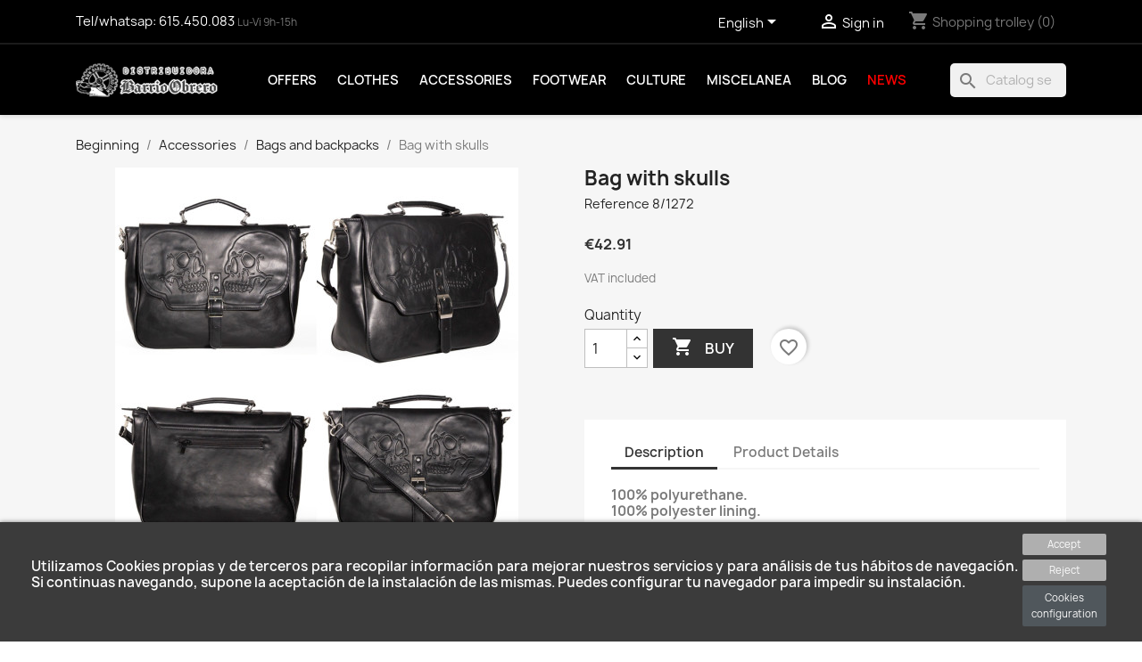

--- FILE ---
content_type: text/html; charset=utf-8
request_url: https://barrio-obrero.com/en/bags-and-backpacks/52729-bag-with-skulls.html
body_size: 15416
content:
<!doctype html>
<html lang="en-US">

  <head>
    
      
  <meta charset="utf-8">


  <meta http-equiv="x-ua-compatible" content="ie=edge">



  <title>Bag with skulls</title>
  
    
  
  <meta name="description" content="">
  <meta name="keywords" content="">
        <link rel="canonical" href="https://barrio-obrero.com/en/bags-and-backpacks/52729-bag-with-skulls.html">
    
          <link rel="alternate" href="https://barrio-obrero.com/es/bolsos-y-mochilas/52729-bolso-con-calaveras.html" hreflang="es">
          <link rel="alternate" href="https://barrio-obrero.com/en/bags-and-backpacks/52729-bag-with-skulls.html" hreflang="en-us">
      
  
  
    <script type="application/ld+json">
  {
    "@context": "https://schema.org",
    "@type": "Organization",
    "name" : "Barrio Obrero",
    "url" : "https://barrio-obrero.com/en/",
          "logo": {
        "@type": "ImageObject",
        "url":"https://barrio-obrero.com/img/logo-1676022860.jpg"
      }
      }
</script>

<script type="application/ld+json">
  {
    "@context": "https://schema.org",
    "@type": "WebPage",
    "isPartOf": {
      "@type": "WebSite",
      "url":  "https://barrio-obrero.com/en/",
      "name": "Barrio Obrero"
    },
    "name": "Bag with skulls",
    "url":  "https://barrio-obrero.com/en/bags-and-backpacks/52729-bag-with-skulls.html"
  }
</script>


  <script type="application/ld+json">
    {
      "@context": "https://schema.org",
      "@type": "BreadcrumbList",
      "itemListElement": [
                  {
            "@type": "ListItem",
            "position": 1,
            "name": "Beginning",
            "item": "https://barrio-obrero.com/en/"
          },                  {
            "@type": "ListItem",
            "position": 2,
            "name": "Accessories",
            "item": "https://barrio-obrero.com/en/6-accessories"
          },                  {
            "@type": "ListItem",
            "position": 3,
            "name": "Bags and backpacks",
            "item": "https://barrio-obrero.com/en/23-bags-and-backpacks"
          },                  {
            "@type": "ListItem",
            "position": 4,
            "name": "Bag with skulls",
            "item": "https://barrio-obrero.com/en/bags-and-backpacks/52729-bag-with-skulls.html"
          }              ]
    }
  </script>
  
  
  
  <script type="application/ld+json">
  {
    "@context": "https://schema.org/",
    "@type": "Product",
    "name": "Bag with skulls",
    "description": "",
    "category": "Bags and backpacks",
    "image" :"https://barrio-obrero.com/3265-home_default/bag-with-skulls.jpg",    "sku": "8/1272",
    "mpn": "8/1272"
        ,
    "brand": {
      "@type": "Thing",
      "name": "Barrio Obrero"
    }
                ,
    "offers": {
      "@type": "Offer",
      "priceCurrency": "EUR",
      "name": "Bag with skulls",
      "price": "42.91",
      "url": "https://barrio-obrero.com/en/bags-and-backpacks/52729-bag-with-skulls.html",
      "priceValidUntil": "2026-02-05",
              "image": ["https://barrio-obrero.com/3265-large_default/bag-with-skulls.jpg"],
            "sku": "8/1272",
      "mpn": "8/1272",
                        "availability": "https://schema.org/InStock",
      "seller": {
        "@type": "Organization",
        "name": "Barrio Obrero"
      }
    }
      }
</script>

  
  
    
  

  
    <meta property="og:title" content="Bag with skulls" />
    <meta property="og:description" content="" />
    <meta property="og:url" content="https://barrio-obrero.com/en/bags-and-backpacks/52729-bag-with-skulls.html" />
    <meta property="og:site_name" content="Barrio Obrero" />
        



  <meta name="viewport" content="width=device-width, initial-scale=1">



  <link rel="icon" type="image/vnd.microsoft.icon" href="https://barrio-obrero.com/img/favicon.ico?1688633074">
  <link rel="shortcut icon" type="image/x-icon" href="https://barrio-obrero.com/img/favicon.ico?1688633074">



    <link rel="stylesheet" href="https://barrio-obrero.com/themes/classic/assets/cache/theme-0adc73112.css?1688633074" type="text/css" media="all">




  

  <script type="text/javascript">
        var ASPath = "\/modules\/pm_advancedsearch4\/";
        var ASSearchUrl = "https:\/\/barrio-obrero.com\/en\/module\/pm_advancedsearch4\/advancedsearch4";
        var IdxrcookiesConfigFront = {"urlAjax":"https:\/\/barrio-obrero.com\/en\/module\/idxcookies\/ajax?ajax=1&token=e0a666dedba2afc6e0401d4f04349356","forceDialog":true,"userOptions":{"date":"2026-01-21 08:16:04","divColor":"#3b3b3b","textColor":"#ffffff","divPosition":"bottom","cookiesUrl":"https%3A%2F%2Fbarrio.devlab.es%2Fcontent%2F5-politica-de-cookies","cookiesUrlTitle":"Ver pol\u00edtica de cookies","cookiesText":"<p>Utilizamos Cookies propias y de terceros para recopilar informaci\u00f3n para mejorar nuestros servicios y para an\u00e1lisis de tus h\u00e1bitos de navegaci\u00f3n. Si continuas navegando, supone la aceptaci\u00f3n de la instalaci\u00f3n de las mismas. Puedes configurar tu navegador para impedir su instalaci\u00f3n.<\/p>","cookiesInfoText":"<p>Utilizamos Cookies propias y de terceros para recopilar informaci\u00f3n para mejorar nuestros servicios y para an\u00e1lisis de tus h\u00e1bitos de navegaci\u00f3n. Si continuas navegando, supone la aceptaci\u00f3n de la instalaci\u00f3n de las mismas. Puedes configurar tu navegador para impedir su instalaci\u00f3n.<\/p>","cookieName":"idxcookiesWarningCheck","cookiePath":"\/","cookieDomain":"barrio-obrero.com","okText":"Accept","koText":"Reject","reject_button":true,"fixed_button":"0","button_position":"left","reload":false},"audit":false,"audit_next_page":"","cookies_list":[],"php_self":"product","id_product":52729};
        var ajaxUrl = "\/modules\/idxcookies\/ajax.php";
        var as4_orderBySalesAsc = "Sales: Lower first";
        var as4_orderBySalesDesc = "Sales: Highest first";
        var blockwishlistController = "https:\/\/barrio-obrero.com\/en\/module\/blockwishlist\/action";
        var prestashop = {"cart":{"products":[],"totals":{"total":{"type":"total","label":"Total","amount":0,"value":"\u20ac0.00"},"total_including_tax":{"type":"total","label":"Total (tax incl.)","amount":0,"value":"\u20ac0.00"},"total_excluding_tax":{"type":"total","label":"Total (excl. tax)","amount":0,"value":"\u20ac0.00"}},"subtotals":{"products":{"type":"products","label":"Subtotal","amount":0,"value":"\u20ac0.00"},"discounts":null,"shipping":{"type":"shipping","label":"Transport","amount":0,"value":""},"tax":null},"products_count":0,"summary_string":"0 articles","vouchers":{"allowed":1,"added":[]},"discounts":[],"minimalPurchase":0,"minimalPurchaseRequired":""},"currency":{"id":1,"name":"Euro","iso_code":"EUR","iso_code_num":"978","sign":"\u20ac"},"customer":{"lastname":null,"firstname":null,"email":null,"birthday":null,"newsletter":null,"newsletter_date_add":null,"optin":null,"website":null,"company":null,"siret":null,"ape":null,"is_logged":false,"gender":{"type":null,"name":null},"addresses":[]},"language":{"name":"English (English)","iso_code":"en","locale":"en-US","language_code":"en-us","is_rtl":"0","date_format_lite":"m\/d\/Y","date_format_full":"m\/d\/Y H:i:s","id":2},"page":{"title":"","canonical":"https:\/\/barrio-obrero.com\/en\/bags-and-backpacks\/52729-bag-with-skulls.html","meta":{"title":"Bag with skulls","description":"","keywords":"","robots":"index"},"page_name":"product","body_classes":{"lang-en":true,"lang-rtl":false,"country-ES":true,"currency-EUR":true,"layout-full-width":true,"page-product":true,"tax-display-enabled":true,"product-id-52729":true,"product-Bag with skulls":true,"product-id-category-23":true,"product-id-manufacturer-0":true,"product-id-supplier-0":true,"product-available-for-order":true},"admin_notifications":[]},"shop":{"name":"Barrio Obrero","logo":"https:\/\/barrio-obrero.com\/img\/logo-1676022860.jpg","stores_icon":"https:\/\/barrio-obrero.com\/img\/logo_stores.png","favicon":"https:\/\/barrio-obrero.com\/img\/favicon.ico"},"urls":{"base_url":"https:\/\/barrio-obrero.com\/","current_url":"https:\/\/barrio-obrero.com\/en\/bags-and-backpacks\/52729-bag-with-skulls.html","shop_domain_url":"https:\/\/barrio-obrero.com","img_ps_url":"https:\/\/barrio-obrero.com\/img\/","img_cat_url":"https:\/\/barrio-obrero.com\/img\/c\/","img_lang_url":"https:\/\/barrio-obrero.com\/img\/l\/","img_prod_url":"https:\/\/barrio-obrero.com\/img\/p\/","img_manu_url":"https:\/\/barrio-obrero.com\/img\/m\/","img_sup_url":"https:\/\/barrio-obrero.com\/img\/su\/","img_ship_url":"https:\/\/barrio-obrero.com\/img\/s\/","img_store_url":"https:\/\/barrio-obrero.com\/img\/st\/","img_col_url":"https:\/\/barrio-obrero.com\/img\/co\/","img_url":"https:\/\/barrio-obrero.com\/themes\/classic\/assets\/img\/","css_url":"https:\/\/barrio-obrero.com\/themes\/classic\/assets\/css\/","js_url":"https:\/\/barrio-obrero.com\/themes\/classic\/assets\/js\/","pic_url":"https:\/\/barrio-obrero.com\/upload\/","pages":{"address":"https:\/\/barrio-obrero.com\/en\/Address","addresses":"https:\/\/barrio-obrero.com\/en\/Addresses","authentication":"https:\/\/barrio-obrero.com\/en\/log-in","cart":"https:\/\/barrio-obrero.com\/en\/shopping-trolley","category":"https:\/\/barrio-obrero.com\/en\/index.php?controller=category","cms":"https:\/\/barrio-obrero.com\/en\/index.php?controller=cms","contact":"https:\/\/barrio-obrero.com\/en\/Contact us","discount":"https:\/\/barrio-obrero.com\/en\/discount","guest_tracking":"https:\/\/barrio-obrero.com\/en\/guest-order-tracking","history":"https:\/\/barrio-obrero.com\/en\/purchase-history","identity":"https:\/\/barrio-obrero.com\/en\/personal-data","index":"https:\/\/barrio-obrero.com\/en\/","my_account":"https:\/\/barrio-obrero.com\/en\/my-account","order_confirmation":"https:\/\/barrio-obrero.com\/en\/CONFIRMATION-ORDER","order_detail":"https:\/\/barrio-obrero.com\/en\/index.php?controller=order-detail","order_follow":"https:\/\/barrio-obrero.com\/en\/order-tracking","order":"https:\/\/barrio-obrero.com\/en\/order","order_return":"https:\/\/barrio-obrero.com\/en\/index.php?controller=order-return","order_slip":"https:\/\/barrio-obrero.com\/en\/invoices-payment","pagenotfound":"https:\/\/barrio-obrero.com\/en\/page-not found","password":"https:\/\/barrio-obrero.com\/en\/recover-password","pdf_invoice":"https:\/\/barrio-obrero.com\/en\/index.php?controller=pdf-invoice","pdf_order_return":"https:\/\/barrio-obrero.com\/en\/index.php?controller=pdf-order-return","pdf_order_slip":"https:\/\/barrio-obrero.com\/en\/index.php?controller=pdf-order-slip","prices_drop":"https:\/\/barrio-obrero.com\/en\/discounted-products","product":"https:\/\/barrio-obrero.com\/en\/index.php?controller=product","search":"https:\/\/barrio-obrero.com\/en\/Search","sitemap":"https:\/\/barrio-obrero.com\/en\/site-map","stores":"https:\/\/barrio-obrero.com\/en\/shops","supplier":"https:\/\/barrio-obrero.com\/en\/supplier","register":"https:\/\/barrio-obrero.com\/en\/log-in?create_account=1","order_login":"https:\/\/barrio-obrero.com\/en\/order?login=1"},"alternative_langs":{"es":"https:\/\/barrio-obrero.com\/es\/bolsos-y-mochilas\/52729-bolso-con-calaveras.html","en-us":"https:\/\/barrio-obrero.com\/en\/bags-and-backpacks\/52729-bag-with-skulls.html"},"theme_assets":"\/themes\/classic\/assets\/","actions":{"logout":"https:\/\/barrio-obrero.com\/en\/?mylogout="},"no_picture_image":{"bySize":{"small_default":{"url":"https:\/\/barrio-obrero.com\/img\/p\/en-default-small_default.jpg","width":98,"height":98},"cart_default":{"url":"https:\/\/barrio-obrero.com\/img\/p\/en-default-cart_default.jpg","width":125,"height":125},"home_default":{"url":"https:\/\/barrio-obrero.com\/img\/p\/en-default-home_default.jpg","width":250,"height":250},"medium_default":{"url":"https:\/\/barrio-obrero.com\/img\/p\/en-default-medium_default.jpg","width":452,"height":452},"large_default":{"url":"https:\/\/barrio-obrero.com\/img\/p\/en-default-large_default.jpg","width":800,"height":800}},"small":{"url":"https:\/\/barrio-obrero.com\/img\/p\/en-default-small_default.jpg","width":98,"height":98},"medium":{"url":"https:\/\/barrio-obrero.com\/img\/p\/en-default-home_default.jpg","width":250,"height":250},"large":{"url":"https:\/\/barrio-obrero.com\/img\/p\/en-default-large_default.jpg","width":800,"height":800},"legend":""}},"configuration":{"display_taxes_label":true,"display_prices_tax_incl":true,"is_catalog":false,"show_prices":true,"opt_in":{"partner":false},"quantity_discount":{"type":"discount","label":"Unit discount"},"voucher_enabled":1,"return_enabled":0},"field_required":[],"breadcrumb":{"links":[{"title":"Beginning","url":"https:\/\/barrio-obrero.com\/en\/"},{"title":"Accessories","url":"https:\/\/barrio-obrero.com\/en\/6-accessories"},{"title":"Bags and backpacks","url":"https:\/\/barrio-obrero.com\/en\/23-bags-and-backpacks"},{"title":"Bag with skulls","url":"https:\/\/barrio-obrero.com\/en\/bags-and-backpacks\/52729-bag-with-skulls.html"}],"count":4},"link":{"protocol_link":"https:\/\/","protocol_content":"https:\/\/"},"time":1768979764,"static_token":"3e43d089c4e3c23fe69421b7b8481c11","token":"e0a666dedba2afc6e0401d4f04349356","debug":false};
        var prestashopFacebookAjaxController = "https:\/\/barrio-obrero.com\/en\/module\/ps_facebook\/Ajax";
        var productsAlreadyTagged = [];
        var psemailsubscription_subscription = "https:\/\/barrio-obrero.com\/en\/module\/ps_emailsubscription\/subscription";
        var removeFromWishlistUrl = "https:\/\/barrio-obrero.com\/en\/module\/blockwishlist\/action?action=deleteProductFromWishlist";
        var wishlistAddProductToCartUrl = "https:\/\/barrio-obrero.com\/en\/module\/blockwishlist\/action?action=addProductToCart";
        var wishlistUrl = "https:\/\/barrio-obrero.com\/en\/module\/blockwishlist\/view";
      </script>





  <script async src="https://www.googletagmanager.com/gtag/js?id=G-VNZSRR8HZW"></script>
<script>
  window.dataLayer = window.dataLayer || [];
  function gtag(){dataLayer.push(arguments);}
  gtag('js', new Date());
  gtag(
    'config',
    'G-VNZSRR8HZW',
    {
      'debug_mode':false
                      }
  );
</script>






  <!-- Meta Pixel Code -->
<script>

  !function(f,b,e,v,n,t,s)
{if(f.fbq)return;n=f.fbq=function(){n.callMethod?
n.callMethod.apply(n,arguments):n.queue.push(arguments)};
if(!f._fbq)f._fbq=n;n.push=n;n.loaded=!0;n.version='2.0';
n.queue=[];t=b.createElement(e);t.async=!0;
t.src=v;s=b.getElementsByTagName(e)[0];
s.parentNode.insertBefore(t,s)}(window, document,'script',
'https://connect.facebook.net/en_US/fbevents.js');
fbq('init', '570711845119336');
fbq('track', 'PageView');

</script>
<noscript><img height="1" width="1" style="display:none" src="https://www.facebook.com/tr?id=570711845119336&ev=PageView&noscript=1" /></noscript>
<!-- End Meta Pixel Code -->    
  <meta property="og:type" content="product">
      <meta property="og:image" content="https://barrio-obrero.com/3265-large_default/bag-with-skulls.jpg">
  
      <meta property="product:pretax_price:amount" content="35.46281">
    <meta property="product:pretax_price:currency" content="EUR">
    <meta property="product:price:amount" content="42.91">
    <meta property="product:price:currency" content="EUR">
    
  </head>

  <body id="product" class="lang-en country-es currency-eur layout-full-width page-product tax-display-enabled product-id-52729 product-bag-with-skulls product-id-category-23 product-id-manufacturer-0 product-id-supplier-0 product-available-for-order">
    <div class="overlay"></div>
    
      <!-- MODULE idxcookies -->

<div id="contentidxrcookies" style="display:none;">
    <div id="idxrcookies">
        <div id="divPosition" class="withRejectButton">
            <div class="contenido">
                <div id="textDiv"></div>
                <div id="buttons" >
                    <a href="#" id="idxrcookiesOK" rel="nofollow"></a>
                    <a href="#" id="idxrcookiesKO" rel="nofollow"></a>
                    <a id="cookiesConf" href="#" rel="nofollow">Cookies configuration</a>
                </div>
            </div>            
        </div>
    </div>
</div>

<!-- cookie modal -->
<div id="cookieConfigurator" style="display:none;">
    <div id='cookieModal'>
        <div id='cookieModalHeader'>
            <img src="/modules/idxcookies/views/img/conf.png"/>Cookie preferences
        </div>  
        <div id='cookieModalBody'>
            <div id="cookieModalList">    
    <ul>
        <li class="dlxctab-row active" data-id="info">Info</li>        
                <li class="dlxctab-row" data-id="delete">How to delete cookies</li>
    </ul>
</div>
<div id="cookieModalContent">
    <div data-tab="info" class="dlxctab-content">
        <p>
            <p>Utilizamos Cookies propias y de terceros para recopilar información para mejorar nuestros servicios y para análisis de tus hábitos de navegación. Si continuas navegando, supone la aceptación de la instalación de las mismas. Puedes configurar tu navegador para impedir su instalación.</p>
        </p>
    </div>
        <div data-tab="delete" class="dlxctab-content" style="display:none">
        <p>
            <p>Se informa al usuario de que tiene la posibilidad de configurar su navegador de modo que se le informe de la recepción de cookies, pudiendo, si así lo desea, impedir que sean instaladas en su disco duro.</p>
<p>A continuación le proporcionamos los enlaces de diversos navegadores, a través de los cuales podrá realizar dicha configuración:</p>
<p><strong><em>Firefox desde aquí:</em></strong> <a target="_blank" href="https://support.mozilla.org/t5/Cookies-y-caché/Habilitar-y-deshabilitar-cookies-que-los-sitios-web-utilizan/ta-p/13811" rel="noreferrer noopener">http://support.mozilla.org/es/kb/habilitar-y-deshabilitar-cookies-que-los-sitios-web</a></p>
<p><strong><em>Chrome desde aquí:</em></strong> <a target="_blank" href="https://support.google.com/chrome/answer/95647?hl=es" rel="noreferrer noopener">https://support.google.com/chrome/answer/95647?hl=es</a></p>
<p><strong><em>Explorer desde aquí:</em></strong><span> <a target="_blank" href="https://support.microsoft.com/es-es/help/17442/windows-internet-explorer-delete-manage-cookies" rel="noreferrer noopener">https://support.microsoft.com/es-es/help/17442/windows-internet-explorer-delete-manage-cookies</a></span></p>
<p><strong><em>Safari desde aquí: </em></strong><a target="_blank" href="https://support.apple.com/kb/ph5042?locale=es_ES" rel="noreferrer noopener"><span>http://support.apple.com/kb/ph5042</span></a></p>
<p><strong><em>Opera desde aquí:</em></strong><a target="_blank" href="http://help.opera.com/Windows/11.50/es-ES/cookies.html" rel="noreferrer noopener"><span>http://help.opera.com/Windows/11.50/es-ES/cookies.html</span></a></p>
        </p>
    </div>
</div>

        </div>
        <div id='cookieModalFooter'>
            <a class="cookie-info-page" rel="nofollow" href="https://barrio.devlab.es/content/5-politica-de-cookies">Ver política de cookies</a>
            <a class="btn-config" rel="nofollow" id="js-save-cookieconf">Save</a>
        </div>
    </div>
</div>
<!-- end cookie modal -->



    

    <main>
      
              

      <header id="header">
        
          
  <div class="header-banner">
    
  </div>



  <nav class="header-nav">
    <div class="container">
      <div class="row">
        <div class="hidden-sm-down">
          <div class="col-md-5 col-xs-12">
            <div id="_desktop_contact_link">
  <div id="contact-link">
                        <a href="https://web.whatsapp.com/send?l=es&phone=34615450083&text=" target="_blank" rel="noopener noreferrer" >
           Tel/whatsap: <span>615.450.083</span>
      </a>
      <small>Lu-Vi 9h-15h</small>
      </div>
</div>

          </div>
          <div class="col-md-7 right-nav">
              <div id="_desktop_language_selector">
  <div class="language-selector-wrapper">
    <span id="language-selector-label" class="hidden-md-up">Language:</span>
    <div class="language-selector dropdown js-dropdown">
      <button data-toggle="dropdown" class="hidden-sm-down btn-unstyle" aria-haspopup="true" aria-expanded="false" aria-label="Language drop-down selector">
        <span class="expand-more">English</span>
        <i class="material-icons expand-more">&#xE5C5;</i>
      </button>
      <ul class="dropdown-menu hidden-sm-down" aria-labelledby="language-selector-label">
                  <li >
            <a href="https://barrio-obrero.com/es/bolsos-y-mochilas/52729-bolso-con-calaveras.html" class="dropdown-item" data-iso-code="es">Español</a>
          </li>
                  <li  class="current" >
            <a href="https://barrio-obrero.com/en/bags-and-backpacks/52729-bag-with-skulls.html" class="dropdown-item" data-iso-code="en">English</a>
          </li>
              </ul>
      <select class="link hidden-md-up" aria-labelledby="language-selector-label">
                  <option value="https://barrio-obrero.com/es/bolsos-y-mochilas/52729-bolso-con-calaveras.html" data-iso-code="es">
            Español
          </option>
                  <option value="https://barrio-obrero.com/en/bags-and-backpacks/52729-bag-with-skulls.html" selected="selected" data-iso-code="en">
            English
          </option>
              </select>
    </div>
  </div>
</div>
<div id="_desktop_user_info">
  <div class="user-info">
          <a
        href="https://barrio-obrero.com/en/my-account"
        title="Access your customer account"
        rel="nofollow"
      >
        <i class="material-icons">&#xE7FF;</i>
        <span class="hidden-sm-down">Sign in</span>
      </a>
      </div>
</div>
<div id="_desktop_cart">
  <div class="blockcart cart-preview inactive" data-refresh-url="//barrio-obrero.com/en/module/ps_shoppingcart/ajax">
    <div class="header">
              <i class="material-icons shopping-cart" aria-hidden="true">shopping_cart</i>
        <span class="hidden-sm-down">Shopping trolley</span>
        <span class="cart-products-count">(0)</span>
          </div>
  </div>
</div>

          </div>
        </div>
        <div class="hidden-md-up text-sm-center mobile">
          <div class="float-xs-left" id="menu-icon">
            <i class="material-icons d-inline">&#xE5D2;</i>
          </div>
          <div class="float-xs-right" id="_mobile_cart"></div>
          <div class="float-xs-right" id="_mobile_user_info"></div>
          <div class="float-xs-right" id="_mobile_wassap"><div class="user-info">
                          <a href="https://web.whatsapp.com/send?l=es&phone=34615450083&text=" target="_blank" rel="noopener noreferrer" >
                          <svg xmlns="http://www.w3.org/2000/svg" width="20" height="20" viewBox="0 0 24 24"><path fill="white" d="M12.04 2c-5.46 0-9.91 4.45-9.91 9.91c0 1.75.46 3.45 1.32 4.95L2.05 22l5.25-1.38c1.45.79 3.08 1.21 4.74 1.21c5.46 0 9.91-4.45 9.91-9.91c0-2.65-1.03-5.14-2.9-7.01A9.816 9.816 0 0 0 12.04 2m.01 1.67c2.2 0 4.26.86 5.82 2.42a8.225 8.225 0 0 1 2.41 5.83c0 4.54-3.7 8.23-8.24 8.23c-1.48 0-2.93-.39-4.19-1.15l-.3-.17l-3.12.82l.83-3.04l-.2-.32a8.188 8.188 0 0 1-1.26-4.38c.01-4.54 3.7-8.24 8.25-8.24M8.53 7.33c-.16 0-.43.06-.66.31c-.22.25-.87.86-.87 2.07c0 1.22.89 2.39 1 2.56c.14.17 1.76 2.67 4.25 3.73c.59.27 1.05.42 1.41.53c.59.19 1.13.16 1.56.1c.48-.07 1.46-.6 1.67-1.18c.21-.58.21-1.07.15-1.18c-.07-.1-.23-.16-.48-.27c-.25-.14-1.47-.74-1.69-.82c-.23-.08-.37-.12-.56.12c-.16.25-.64.81-.78.97c-.15.17-.29.19-.53.07c-.26-.13-1.06-.39-2-1.23c-.74-.66-1.23-1.47-1.38-1.72c-.12-.24-.01-.39.11-.5c.11-.11.27-.29.37-.44c.13-.14.17-.25.25-.41c.08-.17.04-.31-.02-.43c-.06-.11-.56-1.35-.77-1.84c-.2-.48-.4-.42-.56-.43c-.14 0-.3-.01-.47-.01Z"/></svg>
              </a>
              </div></div>
          <div class="top-logo" id="_mobile_logo"></div>
          <div class="clearfix"></div>
        </div>
      </div>
    </div>
  </nav>



  <div class="header-top">
    <div class="container">
       <div class="row">
        <div class="col-md-2 hidden-sm-down" id="_desktop_logo">
                                    
  <a href="https://barrio-obrero.com/en/">
    <img
      class="logo img-fluid"
      src="https://barrio-obrero.com/img/logo-1676022860.jpg"
      alt="Barrio Obrero"
      width="420"
      height="103">
  </a>

                              </div>
        <div class="header-top-right col-md-10 col-sm-12 position-static">
          

<div class="menu js-top-menu position-static hidden-sm-down" id="_desktop_top_menu">
    
          <ul class="top-menu" id="top-menu" data-depth="0">
                    <li class="link" id="lnk-offers">
                          <a
                class="dropdown-item"
                href="/46-ofertas" data-depth="0"
                              >
                                Offers
              </a>
                          </li>
                    <li class="category" id="category-3">
                          <a
                class="dropdown-item"
                href="https://barrio-obrero.com/en/3-skinhead-punk-clothing" data-depth="0"
                              >
                                                                      <span class="float-xs-right hidden-md-up">
                    <span data-target="#top_sub_menu_78198" data-toggle="collapse" class="navbar-toggler collapse-icons">
                      <i class="material-icons add">&#xE313;</i>
                      <i class="material-icons remove">&#xE316;</i>
                    </span>
                  </span>
                                Clothes
              </a>
                            <div  class="popover sub-menu js-sub-menu collapse" id="top_sub_menu_78198">
                
          <ul class="top-menu"  data-depth="1">
                    <li class="category" id="category-4">
                          <a
                class="dropdown-item dropdown-submenu"
                href="https://barrio-obrero.com/en/4-shirts" data-depth="1"
                              >
                                Shirts
              </a>
                          </li>
                    <li class="category" id="category-5">
                          <a
                class="dropdown-item dropdown-submenu"
                href="https://barrio-obrero.com/en/5-shirts" data-depth="1"
                              >
                                Shirts
              </a>
                          </li>
                    <li class="category" id="category-20">
                          <a
                class="dropdown-item dropdown-submenu"
                href="https://barrio-obrero.com/en/20-antifascist-fighting-club-clothing-and-accessories" data-depth="1"
                              >
                                Antifascist Fighting Club - Clothing and accessories
              </a>
                          </li>
                    <li class="category" id="category-11">
                          <a
                class="dropdown-item dropdown-submenu"
                href="https://barrio-obrero.com/en/11-jackets" data-depth="1"
                              >
                                Jackets
              </a>
                          </li>
                    <li class="category" id="category-12">
                          <a
                class="dropdown-item dropdown-submenu"
                href="https://barrio-obrero.com/en/12-lonsdale-london" data-depth="1"
                              >
                                Lonsdale London
              </a>
                          </li>
                    <li class="category" id="category-50">
                          <a
                class="dropdown-item dropdown-submenu"
                href="https://barrio-obrero.com/en/50-socks" data-depth="1"
                              >
                                Socks
              </a>
                          </li>
                    <li class="category" id="category-13">
                          <a
                class="dropdown-item dropdown-submenu"
                href="https://barrio-obrero.com/en/13-leggings-and-stockings" data-depth="1"
                              >
                                Leggings and stockings
              </a>
                          </li>
                    <li class="category" id="category-14">
                          <a
                class="dropdown-item dropdown-submenu"
                href="https://barrio-obrero.com/en/14-skirts-and-miniskirts" data-depth="1"
                              >
                                Skirts and miniskirts
              </a>
                          </li>
                    <li class="category" id="category-15">
                          <a
                class="dropdown-item dropdown-submenu"
                href="https://barrio-obrero.com/en/15-trousers-and-shorts" data-depth="1"
                              >
                                Trousers and shorts
              </a>
                          </li>
                    <li class="category" id="category-16">
                          <a
                class="dropdown-item dropdown-submenu"
                href="https://barrio-obrero.com/en/16-poles" data-depth="1"
                              >
                                Poles
              </a>
                          </li>
                    <li class="category" id="category-17">
                          <a
                class="dropdown-item dropdown-submenu"
                href="https://barrio-obrero.com/en/17-childrens-clothing-and-babies" data-depth="1"
                              >
                                Children&#039;s and baby clothing
              </a>
                          </li>
                    <li class="category" id="category-18">
                          <a
                class="dropdown-item dropdown-submenu"
                href="https://barrio-obrero.com/en/18-sweatshirts-and-sweaters" data-depth="1"
                              >
                                Sweatshirts and sweaters
              </a>
                          </li>
                    <li class="category" id="category-19">
                          <a
                class="dropdown-item dropdown-submenu"
                href="https://barrio-obrero.com/en/19-dresses-tops-and-corsets" data-depth="1"
                              >
                                Dresses, tops and corsets
              </a>
                          </li>
              </ul>
    
              </div>
                          </li>
                    <li class="category" id="category-6">
                          <a
                class="dropdown-item"
                href="https://barrio-obrero.com/en/6-accessories" data-depth="0"
                              >
                                                                      <span class="float-xs-right hidden-md-up">
                    <span data-target="#top_sub_menu_50421" data-toggle="collapse" class="navbar-toggler collapse-icons">
                      <i class="material-icons add">&#xE313;</i>
                      <i class="material-icons remove">&#xE316;</i>
                    </span>
                  </span>
                                Accessories
              </a>
                            <div  class="popover sub-menu js-sub-menu collapse" id="top_sub_menu_50421">
                
          <ul class="top-menu"  data-depth="1">
                    <li class="category" id="category-7">
                          <a
                class="dropdown-item dropdown-submenu"
                href="https://barrio-obrero.com/en/7-adhesives" data-depth="1"
                              >
                                Adhesives
              </a>
                          </li>
                    <li class="category" id="category-8">
                          <a
                class="dropdown-item dropdown-submenu"
                href="https://barrio-obrero.com/en/8-rings" data-depth="1"
                              >
                                Rings
              </a>
                          </li>
                    <li class="category" id="category-51">
                          <a
                class="dropdown-item dropdown-submenu"
                href="https://barrio-obrero.com/en/51-antifascist-fighting-club-sports-equipment" data-depth="1"
                              >
                                Antifascist Fighting Club - Sports equipment
              </a>
                          </li>
                    <li class="category" id="category-21">
                          <a
                class="dropdown-item dropdown-submenu"
                href="https://barrio-obrero.com/en/21-flags-and-pennants" data-depth="1"
                              >
                                Flags and pennants
              </a>
                          </li>
                    <li class="category" id="category-22">
                          <a
                class="dropdown-item dropdown-submenu"
                href="https://barrio-obrero.com/en/22-wallets-and-purses" data-depth="1"
                              >
                                Wallets and Purses
              </a>
                          </li>
                    <li class="category" id="category-23">
                          <a
                class="dropdown-item dropdown-submenu"
                href="https://barrio-obrero.com/en/23-bags-and-backpacks" data-depth="1"
                              >
                                Bags and backpacks
              </a>
                          </li>
                    <li class="category" id="category-24">
                          <a
                class="dropdown-item dropdown-submenu"
                href="https://barrio-obrero.com/en/24-sheets" data-depth="1"
                              >
                                Sheets
              </a>
                          </li>
                    <li class="category" id="category-25">
                          <a
                class="dropdown-item dropdown-submenu"
                href="https://barrio-obrero.com/en/25-belts" data-depth="1"
                              >
                                Belts
              </a>
                          </li>
                    <li class="category" id="category-26">
                          <a
                class="dropdown-item dropdown-submenu"
                href="https://barrio-obrero.com/en/26-pendants-and-necklaces" data-depth="1"
                              >
                                Pendants and necklaces
              </a>
                          </li>
                    <li class="category" id="category-27">
                          <a
                class="dropdown-item dropdown-submenu"
                href="https://barrio-obrero.com/en/27-boot-laces" data-depth="1"
                              >
                                Boot laces
              </a>
                          </li>
                    <li class="category" id="category-28">
                          <a
                class="dropdown-item dropdown-submenu"
                href="https://barrio-obrero.com/en/28-lighters" data-depth="1"
                              >
                                Lighters
              </a>
                          </li>
                    <li class="category" id="category-29">
                          <a
                class="dropdown-item dropdown-submenu"
                href="https://barrio-obrero.com/en/29-beret-caps-and-caps" data-depth="1"
                              >
                                Caps, berets and caps
              </a>
                          </li>
                    <li class="category" id="category-30">
                          <a
                class="dropdown-item dropdown-submenu"
                href="https://barrio-obrero.com/en/30-buckles" data-depth="1"
                              >
                                Buckles
              </a>
                          </li>
                    <li class="category" id="category-31">
                          <a
                class="dropdown-item dropdown-submenu"
                href="https://barrio-obrero.com/en/31-keychains" data-depth="1"
                              >
                                Keychains
              </a>
                          </li>
                    <li class="category" id="category-32">
                          <a
                class="dropdown-item dropdown-submenu"
                href="https://barrio-obrero.com/en/32-wristbands-and-bracelets" data-depth="1"
                              >
                                Wristbands and bracelets
              </a>
                          </li>
                    <li class="category" id="category-33">
                          <a
                class="dropdown-item dropdown-submenu"
                href="https://barrio-obrero.com/en/33-embroidered-patches" data-depth="1"
                              >
                                Embroidered patches
              </a>
                          </li>
                    <li class="category" id="category-34">
                          <a
                class="dropdown-item dropdown-submenu"
                href="https://barrio-obrero.com/en/34-back-patches" data-depth="1"
                              >
                                Back patches
              </a>
                          </li>
                    <li class="category" id="category-36">
                          <a
                class="dropdown-item dropdown-submenu"
                href="https://barrio-obrero.com/en/36-screen-printing-patches" data-depth="1"
                              >
                                Screen printing patches
              </a>
                          </li>
                    <li class="category" id="category-37">
                          <a
                class="dropdown-item dropdown-submenu"
                href="https://barrio-obrero.com/en/37-earrings-piercings-dilations" data-depth="1"
                              >
                                Earrings, piercings, dilations...
              </a>
                          </li>
                    <li class="category" id="category-38">
                          <a
                class="dropdown-item dropdown-submenu"
                href="https://barrio-obrero.com/en/38-metal-pin" data-depth="1"
                              >
                                Metal pin
              </a>
                          </li>
                    <li class="category" id="category-39">
                          <a
                class="dropdown-item dropdown-submenu"
                href="https://barrio-obrero.com/en/39-suspenders" data-depth="1"
                              >
                                Suspenders
              </a>
                          </li>
                    <li class="category" id="category-40">
                          <a
                class="dropdown-item dropdown-submenu"
                href="https://barrio-obrero.com/en/40-other-add-ons" data-depth="1"
                              >
                                Other add-ons
              </a>
                          </li>
              </ul>
    
              </div>
                          </li>
                    <li class="category" id="category-9">
                          <a
                class="dropdown-item"
                href="https://barrio-obrero.com/en/9-footwear" data-depth="0"
                              >
                                                                      <span class="float-xs-right hidden-md-up">
                    <span data-target="#top_sub_menu_48263" data-toggle="collapse" class="navbar-toggler collapse-icons">
                      <i class="material-icons add">&#xE313;</i>
                      <i class="material-icons remove">&#xE316;</i>
                    </span>
                  </span>
                                Footwear
              </a>
                            <div  class="popover sub-menu js-sub-menu collapse" id="top_sub_menu_48263">
                
          <ul class="top-menu"  data-depth="1">
                    <li class="category" id="category-41">
                          <a
                class="dropdown-item dropdown-submenu"
                href="https://barrio-obrero.com/en/41-boots" data-depth="1"
                              >
                                Boots
              </a>
                          </li>
                    <li class="category" id="category-42">
                          <a
                class="dropdown-item dropdown-submenu"
                href="https://barrio-obrero.com/en/42-sports" data-depth="1"
                              >
                                Sports
              </a>
                          </li>
                    <li class="category" id="category-43">
                          <a
                class="dropdown-item dropdown-submenu"
                href="https://barrio-obrero.com/en/43-shoes" data-depth="1"
                              >
                                Shoes
              </a>
                          </li>
              </ul>
    
              </div>
                          </li>
                    <li class="category" id="category-10">
                          <a
                class="dropdown-item"
                href="https://barrio-obrero.com/en/10-culture" data-depth="0"
                              >
                                                                      <span class="float-xs-right hidden-md-up">
                    <span data-target="#top_sub_menu_85276" data-toggle="collapse" class="navbar-toggler collapse-icons">
                      <i class="material-icons add">&#xE313;</i>
                      <i class="material-icons remove">&#xE316;</i>
                    </span>
                  </span>
                                Culture
              </a>
                            <div  class="popover sub-menu js-sub-menu collapse" id="top_sub_menu_85276">
                
          <ul class="top-menu"  data-depth="1">
                    <li class="category" id="category-44">
                          <a
                class="dropdown-item dropdown-submenu"
                href="https://barrio-obrero.com/en/44-fanzines-and-books" data-depth="1"
                              >
                                Fanzines and books
              </a>
                          </li>
                    <li class="category" id="category-45">
                          <a
                class="dropdown-item dropdown-submenu"
                href="https://barrio-obrero.com/en/45-music-and-dvds" data-depth="1"
                              >
                                Music and DVDs
              </a>
                          </li>
                    <li class="category" id="category-52">
                          <a
                class="dropdown-item dropdown-submenu"
                href="https://barrio-obrero.com/en/52-games" data-depth="1"
                              >
                                Games
              </a>
                          </li>
              </ul>
    
              </div>
                          </li>
                    <li class="link" id="lnk-miscelanea">
                          <a
                class="dropdown-item"
                href="/miscelanea" data-depth="0"
                              >
                                Miscelanea
              </a>
                          </li>
                    <li class="link" id="lnk-blog">
                          <a
                class="dropdown-item"
                href="https://barrio-obrero.com/en/smartblog.html" data-depth="0"
                 target="_blank"               >
                                Blog
              </a>
                          </li>
                    <li class="link" id="lnk-news">
                          <a
                class="dropdown-item"
                href="https://barrio-obrero.com/en/news" data-depth="0"
                              >
                                News
              </a>
                          </li>
              </ul>
    
    <div class="clearfix"></div>
</div>
<div id="search_widget" class="search-widgets" data-search-controller-url="//barrio-obrero.com/en/Search">
  <form method="get" action="//barrio-obrero.com/en/Search">
    <input type="hidden" name="controller" value="search">
    <i class="material-icons search" aria-hidden="true">search</i>
    <input type="text" name="s" value="" placeholder="Catalog search" aria-label="To find">
    <i class="material-icons clear" aria-hidden="true">clear</i>
  </form>
</div>

        </div>
      </div>
      <div id="mobile_top_menu_wrapper" class="row hidden-md-up" style="display:none;">
        <div class="js-top-menu mobile" id="_mobile_top_menu"></div>
        <div class="js-top-menu-bottom">
          <div id="_mobile_currency_selector"></div>
          <div id="_mobile_language_selector"></div>
          <div id="_mobile_contact_link"></div>
        </div>
      </div>
    </div>
  </div>
  

        
      </header>

      <section id="wrapper">
        
          
<aside id="notifications">
  <div class="container">
    
    
    
      </div>
</aside>
        

        
        <div class="container">
          
            <nav data-depth="4" class="breadcrumb hidden-sm-down">
  <ol>
    
              
          <li>
                          <a href="https://barrio-obrero.com/en/"><span>Beginning</span></a>
                      </li>
        
              
          <li>
                          <a href="https://barrio-obrero.com/en/6-accessories"><span>Accessories</span></a>
                      </li>
        
              
          <li>
                          <a href="https://barrio-obrero.com/en/23-bags-and-backpacks"><span>Bags and backpacks</span></a>
                      </li>
        
              
          <li>
                          <span>Bag with skulls</span>
                      </li>
        
          
  </ol>
</nav>
          

          

          
  <div id="content-wrapper" class="js-content-wrapper">
    
    

  <section id="main">
    <meta content="https://barrio-obrero.com/en/bags-and-backpacks/52729-bag-with-skulls.html">

    <div class="row product-container js-product-container">
      <div class="col-md-6">
        
          <section class="page-content" id="content">
            
              
    <ul class="product-flags js-product-flags">
            </ul>


              
                <div class="images-container js-images-container">
  
    <div class="product-cover">
              <img
          class="js-qv-product-cover img-fluid"
          src="https://barrio-obrero.com/3265-medium_default/bag-with-skulls.jpg"
                      alt="Bag with skulls"
                    loading="lazy"
          width="452"
          height="452"
        >
        <div class="layer hidden-sm-down" data-toggle="modal" data-target="#product-modal">
          <i class="material-icons zoom-in">search</i>
        </div>
          </div>
  

  
    <div class="js-qv-mask mask">
      <ul class="product-images js-qv-product-images">
                  <li class="thumb-container js-thumb-container">
            <img
              class="thumb js-thumb  selected js-thumb-selected "
              data-image-medium-src="https://barrio-obrero.com/3265-medium_default/bag-with-skulls.jpg"
              data-image-large-src="https://barrio-obrero.com/3265-large_default/bag-with-skulls.jpg"
              src="https://barrio-obrero.com/3265-small_default/bag-with-skulls.jpg"
                              alt="Bag with skulls"
                            loading="lazy"
              width="98"
              height="98"
            >
          </li>
              </ul>
    </div>
  

</div>
              
              <div class="scroll-box-arrows">
                <i class="material-icons left">&#xE314;</i>
                <i class="material-icons right">&#xE315;</i>
              </div>

            
          </section>
        
        </div>
        <div class="col-md-6">
          
            
              <h1 class="h1">Bag with skulls</h1>
            
          
            <div class="product-reference">
              <label class="label">Reference </label>
              <span>8/1272</span>
            </div>
          
              <div class="product-prices js-product-prices">
    
          

    
      <div
        class="product-price h5 ">

        <div class="current-price">
          <span class='current-price-value' content="42.91">
                                      €42.91
                      </span>

                  </div>

        
                  
      </div>
    

    
          

    
          

    
          

    

    <div class="tax-shipping-delivery-label">
              VAT included
            
      
                                          </div>
  </div>
          

          <div class="product-information">
            
              <div id="product-description-short-52729" class="product-description"></div>
            

            
            <div class="product-actions js-product-actions">
              
                <form action="https://barrio-obrero.com/en/shopping-trolley" method="post" id="add-to-cart-or-refresh">
                  <input type="hidden" name="token" value="3e43d089c4e3c23fe69421b7b8481c11">
                  <input type="hidden" name="id_product" value="52729" id="product_page_product_id">
                  <input type="hidden" name="id_customization" value="0" id="product_customization_id" class="js-product-customization-id">

                  
                    <div class="product-variants js-product-variants">
  </div>
                  

                  
                                      

                  
                    <section class="product-discounts js-product-discounts">
  </section>
                  

                                          
                        <div class="product-add-to-cart js-product-add-to-cart">
      <span class="control-label">Quantity</span>

    
      <div class="product-quantity clearfix">
        <div class="qty">
          <input
            type="number"
            name="qty"
            id="quantity_wanted"
            inputmode="numeric"
            pattern="[0-9]*"
                          value="1"
              min="1"
                        class="input-group"
            aria-label="Quantity"
          >
        </div>

        <div class="add">
          <button
            class="btn btn-primary add-to-cart"
            data-button-action="add-to-cart"
            type="submit"
                      >
            <i class="material-icons shopping-cart">&#xE547;</i>
            Buy
          </button>
        </div>

        <div
  class="wishlist-button"
  data-url="https://barrio-obrero.com/en/module/blockwishlist/action?action=deleteProductFromWishlist"
  data-product-id="52729"
  data-product-attribute-id="0"
  data-is-logged=""
  data-list-id="1"
  data-checked="true"
  data-is-product="true"
></div>


      </div>
    

    
      <span id="product-availability" class="js-product-availability">
              </span>
    

    
      <p class="product-minimal-quantity js-product-minimal-quantity">
              </p>
    
  </div>
                      
                                        
                  
                    <div class="product-additional-info js-product-additional-info">
  

  

</div>
                  

                                    
                </form>
              

            </div>

            
              
            

            
              <div class="tabs">
                <ul class="nav nav-tabs" role="tablist">
                                      <li class="nav-item">
                       <a
                         class="nav-link active js-product-nav-active"
                         data-toggle="tab"
                         href="#description"
                         role="tab"
                         aria-controls="description"
                          aria-selected="true">Description</a>
                    </li>
                                    <li class="nav-item">
                    <a
                      class="nav-link"
                      data-toggle="tab"
                      href="#product-details"
                      role="tab"
                      aria-controls="product-details"
                      >Product Details</a>
                  </li>
                                                    </ul>

                <div class="tab-content" id="tab-content">
                 <div class="tab-pane fade in active js-product-tab-active" id="description" role="tabpanel">
                   
                     <div class="product-description"><p><strong>100% polyurethane.</strong><br /><strong>100% polyester lining.</strong></p></div>
                   
                 </div>

                 
                   <div class="js-product-details tab-pane fade"
     id="product-details"
     data-product="{&quot;id_shop_default&quot;:&quot;1&quot;,&quot;id_manufacturer&quot;:&quot;0&quot;,&quot;id_supplier&quot;:&quot;0&quot;,&quot;reference&quot;:&quot;8\/1272&quot;,&quot;is_virtual&quot;:&quot;0&quot;,&quot;delivery_in_stock&quot;:&quot;&quot;,&quot;delivery_out_stock&quot;:&quot;&quot;,&quot;id_category_default&quot;:&quot;23&quot;,&quot;on_sale&quot;:&quot;0&quot;,&quot;online_only&quot;:&quot;0&quot;,&quot;ecotax&quot;:0,&quot;minimal_quantity&quot;:&quot;1&quot;,&quot;low_stock_threshold&quot;:null,&quot;low_stock_alert&quot;:&quot;0&quot;,&quot;price&quot;:&quot;\u20ac42.91&quot;,&quot;unity&quot;:&quot;&quot;,&quot;unit_price_ratio&quot;:&quot;0.000000&quot;,&quot;additional_shipping_cost&quot;:&quot;0.000000&quot;,&quot;customizable&quot;:&quot;0&quot;,&quot;text_fields&quot;:&quot;0&quot;,&quot;uploadable_files&quot;:&quot;0&quot;,&quot;redirect_type&quot;:&quot;404&quot;,&quot;id_type_redirected&quot;:&quot;0&quot;,&quot;available_for_order&quot;:&quot;1&quot;,&quot;available_date&quot;:&quot;0000-00-00&quot;,&quot;show_condition&quot;:&quot;0&quot;,&quot;condition&quot;:&quot;new&quot;,&quot;show_price&quot;:&quot;1&quot;,&quot;indexed&quot;:&quot;1&quot;,&quot;visibility&quot;:&quot;both&quot;,&quot;cache_default_attribute&quot;:&quot;0&quot;,&quot;advanced_stock_management&quot;:&quot;0&quot;,&quot;date_add&quot;:&quot;2023-03-31 14:31:23&quot;,&quot;date_upd&quot;:&quot;2025-09-28 00:09:37&quot;,&quot;pack_stock_type&quot;:&quot;0&quot;,&quot;meta_description&quot;:&quot;&quot;,&quot;meta_keywords&quot;:&quot;&quot;,&quot;meta_title&quot;:&quot;&quot;,&quot;link_rewrite&quot;:&quot;bag-with-skulls&quot;,&quot;name&quot;:&quot;Bag with skulls&quot;,&quot;description&quot;:&quot;&lt;p&gt;&lt;strong&gt;100% polyurethane.&lt;\/strong&gt;&lt;br \/&gt;&lt;strong&gt;100% polyester lining.&lt;\/strong&gt;&lt;\/p&gt;&quot;,&quot;description_short&quot;:&quot;&quot;,&quot;available_now&quot;:&quot;&quot;,&quot;available_later&quot;:&quot;&quot;,&quot;id&quot;:52729,&quot;id_product&quot;:52729,&quot;out_of_stock&quot;:0,&quot;new&quot;:0,&quot;id_product_attribute&quot;:&quot;0&quot;,&quot;quantity_wanted&quot;:1,&quot;extraContent&quot;:[],&quot;allow_oosp&quot;:0,&quot;category&quot;:&quot;bags-and-backpacks&quot;,&quot;category_name&quot;:&quot;Bags and backpacks&quot;,&quot;link&quot;:&quot;https:\/\/barrio-obrero.com\/en\/bags-and-backpacks\/52729-bag-with-skulls.html&quot;,&quot;attribute_price&quot;:0,&quot;price_tax_exc&quot;:35.46281,&quot;price_without_reduction&quot;:42.91,&quot;reduction&quot;:0,&quot;specific_prices&quot;:false,&quot;quantity&quot;:999,&quot;quantity_all_versions&quot;:999,&quot;id_image&quot;:&quot;en-default&quot;,&quot;features&quot;:[],&quot;attachments&quot;:[],&quot;virtual&quot;:0,&quot;pack&quot;:0,&quot;packItems&quot;:[],&quot;nopackprice&quot;:0,&quot;customization_required&quot;:false,&quot;rate&quot;:21,&quot;tax_name&quot;:&quot;IVA ES 21%&quot;,&quot;ecotax_rate&quot;:0,&quot;unit_price&quot;:&quot;&quot;,&quot;customizations&quot;:{&quot;fields&quot;:[]},&quot;id_customization&quot;:0,&quot;is_customizable&quot;:false,&quot;show_quantities&quot;:false,&quot;quantity_label&quot;:&quot;Articles&quot;,&quot;quantity_discounts&quot;:[],&quot;customer_group_discount&quot;:0,&quot;images&quot;:[{&quot;bySize&quot;:{&quot;small_default&quot;:{&quot;url&quot;:&quot;https:\/\/barrio-obrero.com\/3265-small_default\/bag-with-skulls.jpg&quot;,&quot;width&quot;:98,&quot;height&quot;:98},&quot;cart_default&quot;:{&quot;url&quot;:&quot;https:\/\/barrio-obrero.com\/3265-cart_default\/bag-with-skulls.jpg&quot;,&quot;width&quot;:125,&quot;height&quot;:125},&quot;home_default&quot;:{&quot;url&quot;:&quot;https:\/\/barrio-obrero.com\/3265-home_default\/bag-with-skulls.jpg&quot;,&quot;width&quot;:250,&quot;height&quot;:250},&quot;medium_default&quot;:{&quot;url&quot;:&quot;https:\/\/barrio-obrero.com\/3265-medium_default\/bag-with-skulls.jpg&quot;,&quot;width&quot;:452,&quot;height&quot;:452},&quot;large_default&quot;:{&quot;url&quot;:&quot;https:\/\/barrio-obrero.com\/3265-large_default\/bag-with-skulls.jpg&quot;,&quot;width&quot;:800,&quot;height&quot;:800}},&quot;small&quot;:{&quot;url&quot;:&quot;https:\/\/barrio-obrero.com\/3265-small_default\/bag-with-skulls.jpg&quot;,&quot;width&quot;:98,&quot;height&quot;:98},&quot;medium&quot;:{&quot;url&quot;:&quot;https:\/\/barrio-obrero.com\/3265-home_default\/bag-with-skulls.jpg&quot;,&quot;width&quot;:250,&quot;height&quot;:250},&quot;large&quot;:{&quot;url&quot;:&quot;https:\/\/barrio-obrero.com\/3265-large_default\/bag-with-skulls.jpg&quot;,&quot;width&quot;:800,&quot;height&quot;:800},&quot;legend&quot;:&quot;&quot;,&quot;id_image&quot;:&quot;3265&quot;,&quot;cover&quot;:&quot;1&quot;,&quot;position&quot;:&quot;1&quot;,&quot;associatedVariants&quot;:[]}],&quot;cover&quot;:{&quot;bySize&quot;:{&quot;small_default&quot;:{&quot;url&quot;:&quot;https:\/\/barrio-obrero.com\/3265-small_default\/bag-with-skulls.jpg&quot;,&quot;width&quot;:98,&quot;height&quot;:98},&quot;cart_default&quot;:{&quot;url&quot;:&quot;https:\/\/barrio-obrero.com\/3265-cart_default\/bag-with-skulls.jpg&quot;,&quot;width&quot;:125,&quot;height&quot;:125},&quot;home_default&quot;:{&quot;url&quot;:&quot;https:\/\/barrio-obrero.com\/3265-home_default\/bag-with-skulls.jpg&quot;,&quot;width&quot;:250,&quot;height&quot;:250},&quot;medium_default&quot;:{&quot;url&quot;:&quot;https:\/\/barrio-obrero.com\/3265-medium_default\/bag-with-skulls.jpg&quot;,&quot;width&quot;:452,&quot;height&quot;:452},&quot;large_default&quot;:{&quot;url&quot;:&quot;https:\/\/barrio-obrero.com\/3265-large_default\/bag-with-skulls.jpg&quot;,&quot;width&quot;:800,&quot;height&quot;:800}},&quot;small&quot;:{&quot;url&quot;:&quot;https:\/\/barrio-obrero.com\/3265-small_default\/bag-with-skulls.jpg&quot;,&quot;width&quot;:98,&quot;height&quot;:98},&quot;medium&quot;:{&quot;url&quot;:&quot;https:\/\/barrio-obrero.com\/3265-home_default\/bag-with-skulls.jpg&quot;,&quot;width&quot;:250,&quot;height&quot;:250},&quot;large&quot;:{&quot;url&quot;:&quot;https:\/\/barrio-obrero.com\/3265-large_default\/bag-with-skulls.jpg&quot;,&quot;width&quot;:800,&quot;height&quot;:800},&quot;legend&quot;:&quot;&quot;,&quot;id_image&quot;:&quot;3265&quot;,&quot;cover&quot;:&quot;1&quot;,&quot;position&quot;:&quot;1&quot;,&quot;associatedVariants&quot;:[]},&quot;has_discount&quot;:false,&quot;discount_type&quot;:null,&quot;discount_percentage&quot;:null,&quot;discount_percentage_absolute&quot;:null,&quot;discount_amount&quot;:null,&quot;discount_amount_to_display&quot;:null,&quot;price_amount&quot;:42.91,&quot;unit_price_full&quot;:&quot;&quot;,&quot;show_availability&quot;:true,&quot;availability_date&quot;:null,&quot;availability_message&quot;:&quot;&quot;,&quot;availability&quot;:&quot;available&quot;}"
     role="tabpanel"
  >
  
              <div class="product-reference">
        <label class="label">Reference </label>
        <span>8/1272</span>
      </div>
      

  
      

  
      

  
    <div class="product-out-of-stock">
      
    </div>
  

  
      

    
      

  
      
</div>
                 

                 
                                    

                               </div>
            </div>
          
        </div>
      </div>
    </div>

    
              <section class="product-accessories clearfix">
          <p class="h5 text-uppercase">You May Also Be Interested in</p>
          <div class="products row">
                          
                
<div class="js-product product col-xs-6 col-lg-4 col-xl-3">
  <article class="product-miniature js-product-miniature" data-id-product="52070" data-id-product-attribute="0">
    <div class="thumbnail-container">
      <div class="thumbnail-top">
        
                      <a href="https://barrio-obrero.com/en/beret-caps-and-caps/52070-ref-gor-022-screen-printed-hat-pirate-skull.html" class="thumbnail product-thumbnail">
              <img
                src="https://barrio-obrero.com/2725-home_default/ref-gor-022-screen-printed-hat-pirate-skull.jpg"
                alt="Pirate skull screen-printed..."
                loading="lazy"
                data-full-size-image-url="https://barrio-obrero.com/2725-large_default/ref-gor-022-screen-printed-hat-pirate-skull.jpg"
                width="250"
                height="250"
              />
            </a>
                  
              </div>

      <div class="product-description">
        
                      <h2 class="h3 product-title"><a href="https://barrio-obrero.com/en/beret-caps-and-caps/52070-ref-gor-022-screen-printed-hat-pirate-skull.html" content="https://barrio-obrero.com/en/beret-caps-and-caps/52070-ref-gor-022-screen-printed-hat-pirate-skull.html">Pirate skull screen-printed...</a></h2>
                  

        
                      <div class="product-price-and-shipping">
              
              

              <span class="price" aria-label="Price">
                                                  €5.55
                              </span>

              

              
            </div>
                  

        
          
        
      </div>

      
    <ul class="product-flags js-product-flags">
            </ul>

    </div>
  </article>
</div>

              
                          
                
<div class="js-product product col-xs-6 col-lg-4 col-xl-3">
  <article class="product-miniature js-product-miniature" data-id-product="52487" data-id-product-attribute="0">
    <div class="thumbnail-container">
      <div class="thumbnail-top">
        
                      <a href="https://barrio-obrero.com/en/beret-caps-and-caps/52487-ref-gor-021-embroidered-cap-pirate-skull.html" class="thumbnail product-thumbnail">
              <img
                src="https://barrio-obrero.com/2854-home_default/ref-gor-021-embroidered-cap-pirate-skull.jpg"
                alt="Embroidered pirate skull cap"
                loading="lazy"
                data-full-size-image-url="https://barrio-obrero.com/2854-large_default/ref-gor-021-embroidered-cap-pirate-skull.jpg"
                width="250"
                height="250"
              />
            </a>
                  
              </div>

      <div class="product-description">
        
                      <h2 class="h3 product-title"><a href="https://barrio-obrero.com/en/beret-caps-and-caps/52487-ref-gor-021-embroidered-cap-pirate-skull.html" content="https://barrio-obrero.com/en/beret-caps-and-caps/52487-ref-gor-021-embroidered-cap-pirate-skull.html">Embroidered pirate skull cap</a></h2>
                  

        
                      <div class="product-price-and-shipping">
              
              

              <span class="price" aria-label="Price">
                                                  €9.50
                              </span>

              

              
            </div>
                  

        
          
        
      </div>

      
    <ul class="product-flags js-product-flags">
            </ul>

    </div>
  </article>
</div>

              
                      </div>
        </section>
          

    
      <section class="featured-products clearfix mt-3">
  <h2>
          8 other products in the same category:
      </h2>
  

<div class="products">
            
<div class="js-product product col-xs-6 col-lg-4 col-xl-3">
  <article class="product-miniature js-product-miniature" data-id-product="59198" data-id-product-attribute="0">
    <div class="thumbnail-container">
      <div class="thumbnail-top">
        
                      <a href="https://barrio-obrero.com/en/bags-and-backpacks/59198-tote-bag-2-tone-trojan.html" class="thumbnail product-thumbnail">
              <img
                src="https://barrio-obrero.com/5276-home_default/tote-bag-2-tone-trojan.jpg"
                alt="Bolso tote bag 2 Tone Trojan"
                loading="lazy"
                data-full-size-image-url="https://barrio-obrero.com/5276-large_default/tote-bag-2-tone-trojan.jpg"
                width="250"
                height="250"
              />
            </a>
                  
              </div>

      <div class="product-description">
        
                      <h2 class="h3 product-title"><a href="https://barrio-obrero.com/en/bags-and-backpacks/59198-tote-bag-2-tone-trojan.html" content="https://barrio-obrero.com/en/bags-and-backpacks/59198-tote-bag-2-tone-trojan.html">Bolso tote bag 2 Tone Trojan</a></h2>
                  

        
                      <div class="product-price-and-shipping">
              
              

              <span class="price" aria-label="Price">
                                                  €8.50
                              </span>

              

              
            </div>
                  

        
          
        
      </div>

      
    <ul class="product-flags js-product-flags">
            </ul>

    </div>
  </article>
</div>

            
<div class="js-product product col-xs-6 col-lg-4 col-xl-3">
  <article class="product-miniature js-product-miniature" data-id-product="59177" data-id-product-attribute="0">
    <div class="thumbnail-container">
      <div class="thumbnail-top">
        
                      <a href="https://barrio-obrero.com/en/bags-and-backpacks/59177-the-oppressed-fight-nazi-scum-tote-bag.html" class="thumbnail product-thumbnail">
              <img
                src="https://barrio-obrero.com/5255-home_default/the-oppressed-fight-nazi-scum-tote-bag.jpg"
                alt="The Oppressed fight nazi..."
                loading="lazy"
                data-full-size-image-url="https://barrio-obrero.com/5255-large_default/the-oppressed-fight-nazi-scum-tote-bag.jpg"
                width="250"
                height="250"
              />
            </a>
                  
              </div>

      <div class="product-description">
        
                      <h2 class="h3 product-title"><a href="https://barrio-obrero.com/en/bags-and-backpacks/59177-the-oppressed-fight-nazi-scum-tote-bag.html" content="https://barrio-obrero.com/en/bags-and-backpacks/59177-the-oppressed-fight-nazi-scum-tote-bag.html">The Oppressed fight nazi...</a></h2>
                  

        
                      <div class="product-price-and-shipping">
              
              

              <span class="price" aria-label="Price">
                                                  €8.50
                              </span>

              

              
            </div>
                  

        
          
        
      </div>

      
    <ul class="product-flags js-product-flags">
            </ul>

    </div>
  </article>
</div>

            
<div class="js-product product col-xs-6 col-lg-4 col-xl-3">
  <article class="product-miniature js-product-miniature" data-id-product="22045" data-id-product-attribute="0">
    <div class="thumbnail-container">
      <div class="thumbnail-top">
        
                      <a href="https://barrio-obrero.com/en/bags-and-backpacks/22045-ref-8-1077-hooligan-bag-soccer-ball.html" class="thumbnail product-thumbnail">
              <img
                src="https://barrio-obrero.com/523-home_default/ref-8-1077-hooligan-bag-soccer-ball.jpg"
                alt="Football hooligan bag"
                loading="lazy"
                data-full-size-image-url="https://barrio-obrero.com/523-large_default/ref-8-1077-hooligan-bag-soccer-ball.jpg"
                width="250"
                height="250"
              />
            </a>
                  
              </div>

      <div class="product-description">
        
                      <h2 class="h3 product-title"><a href="https://barrio-obrero.com/en/bags-and-backpacks/22045-ref-8-1077-hooligan-bag-soccer-ball.html" content="https://barrio-obrero.com/en/bags-and-backpacks/22045-ref-8-1077-hooligan-bag-soccer-ball.html">Football hooligan bag</a></h2>
                  

        
                      <div class="product-price-and-shipping">
                              

                <span class="regular-price" aria-label="Base price">€14.43</span>
                                  <span class="discount-amount discount-product">-€7.43</span>
                              
              

              <span class="price" aria-label="Price">
                                                  €7.00
                              </span>

              

              
            </div>
                  

        
          
        
      </div>

      
    <ul class="product-flags js-product-flags">
                    <li class="product-flag discount">-€7.43</li>
            </ul>

    </div>
  </article>
</div>

            
<div class="js-product product col-xs-6 col-lg-4 col-xl-3">
  <article class="product-miniature js-product-miniature" data-id-product="39854" data-id-product-attribute="0">
    <div class="thumbnail-container">
      <div class="thumbnail-top">
        
                      <a href="https://barrio-obrero.com/en/bags-and-backpacks/39854-ref-8-1242-red-leopard-handbag.html" class="thumbnail product-thumbnail">
              <img
                src="https://barrio-obrero.com/4609-home_default/ref-8-1242-red-leopard-handbag.jpg"
                alt="Red leopard handbag"
                loading="lazy"
                data-full-size-image-url="https://barrio-obrero.com/4609-large_default/ref-8-1242-red-leopard-handbag.jpg"
                width="250"
                height="250"
              />
            </a>
                  
              </div>

      <div class="product-description">
        
                      <h2 class="h3 product-title"><a href="https://barrio-obrero.com/en/bags-and-backpacks/39854-ref-8-1242-red-leopard-handbag.html" content="https://barrio-obrero.com/en/bags-and-backpacks/39854-ref-8-1242-red-leopard-handbag.html">Red leopard handbag</a></h2>
                  

        
                      <div class="product-price-and-shipping">
              
              

              <span class="price" aria-label="Price">
                                                  €18.96
                              </span>

              

              
            </div>
                  

        
          
        
      </div>

      
    <ul class="product-flags js-product-flags">
            </ul>

    </div>
  </article>
</div>

            
<div class="js-product product col-xs-6 col-lg-4 col-xl-3">
  <article class="product-miniature js-product-miniature" data-id-product="59172" data-id-product-attribute="0">
    <div class="thumbnail-container">
      <div class="thumbnail-top">
        
                      <a href="https://barrio-obrero.com/en/bags-and-backpacks/59172-black-flag-tote-bag.html" class="thumbnail product-thumbnail">
              <img
                src="https://barrio-obrero.com/5250-home_default/black-flag-tote-bag.jpg"
                alt="Bolso tote bag Black Flag"
                loading="lazy"
                data-full-size-image-url="https://barrio-obrero.com/5250-large_default/black-flag-tote-bag.jpg"
                width="250"
                height="250"
              />
            </a>
                  
              </div>

      <div class="product-description">
        
                      <h2 class="h3 product-title"><a href="https://barrio-obrero.com/en/bags-and-backpacks/59172-black-flag-tote-bag.html" content="https://barrio-obrero.com/en/bags-and-backpacks/59172-black-flag-tote-bag.html">Bolso tote bag Black Flag</a></h2>
                  

        
                      <div class="product-price-and-shipping">
              
              

              <span class="price" aria-label="Price">
                                                  €8.50
                              </span>

              

              
            </div>
                  

        
          
        
      </div>

      
    <ul class="product-flags js-product-flags">
            </ul>

    </div>
  </article>
</div>

            
<div class="js-product product col-xs-6 col-lg-4 col-xl-3">
  <article class="product-miniature js-product-miniature" data-id-product="59165" data-id-product-attribute="0">
    <div class="thumbnail-container">
      <div class="thumbnail-top">
        
                      <a href="https://barrio-obrero.com/en/bags-and-backpacks/59165-derrick-morgan-tote-bag.html" class="thumbnail product-thumbnail">
              <img
                src="https://barrio-obrero.com/5243-home_default/derrick-morgan-tote-bag.jpg"
                alt="Bolso tote bag Derrick Morgan"
                loading="lazy"
                data-full-size-image-url="https://barrio-obrero.com/5243-large_default/derrick-morgan-tote-bag.jpg"
                width="250"
                height="250"
              />
            </a>
                  
              </div>

      <div class="product-description">
        
                      <h2 class="h3 product-title"><a href="https://barrio-obrero.com/en/bags-and-backpacks/59165-derrick-morgan-tote-bag.html" content="https://barrio-obrero.com/en/bags-and-backpacks/59165-derrick-morgan-tote-bag.html">Bolso tote bag Derrick Morgan</a></h2>
                  

        
                      <div class="product-price-and-shipping">
              
              

              <span class="price" aria-label="Price">
                                                  €8.50
                              </span>

              

              
            </div>
                  

        
          
        
      </div>

      
    <ul class="product-flags js-product-flags">
            </ul>

    </div>
  </article>
</div>

            
<div class="js-product product col-xs-6 col-lg-4 col-xl-3">
  <article class="product-miniature js-product-miniature" data-id-product="51244" data-id-product-attribute="0">
    <div class="thumbnail-container">
      <div class="thumbnail-top">
        
                      <a href="https://barrio-obrero.com/en/bags-and-backpacks/51244-ref-8-1267-zebra-handbag.html" class="thumbnail product-thumbnail">
              <img
                src="https://barrio-obrero.com/2517-home_default/ref-8-1267-zebra-handbag.jpg"
                alt="Zebra Handbag"
                loading="lazy"
                data-full-size-image-url="https://barrio-obrero.com/2517-large_default/ref-8-1267-zebra-handbag.jpg"
                width="250"
                height="250"
              />
            </a>
                  
              </div>

      <div class="product-description">
        
                      <h2 class="h3 product-title"><a href="https://barrio-obrero.com/en/bags-and-backpacks/51244-ref-8-1267-zebra-handbag.html" content="https://barrio-obrero.com/en/bags-and-backpacks/51244-ref-8-1267-zebra-handbag.html">Zebra Handbag</a></h2>
                  

        
                      <div class="product-price-and-shipping">
              
              

              <span class="price" aria-label="Price">
                                                  €19.50
                              </span>

              

              
            </div>
                  

        
          
        
      </div>

      
    <ul class="product-flags js-product-flags">
            </ul>

    </div>
  </article>
</div>

            
<div class="js-product product col-xs-6 col-lg-4 col-xl-3">
  <article class="product-miniature js-product-miniature" data-id-product="51865" data-id-product-attribute="0">
    <div class="thumbnail-container">
      <div class="thumbnail-top">
        
                      <a href="https://barrio-obrero.com/en/lonsdale-london/51865-ref-lonsdale-753-white-backpack-lonsdale-london.html" class="thumbnail product-thumbnail">
              <img
                src="https://barrio-obrero.com/2654-home_default/ref-lonsdale-753-white-backpack-lonsdale-london.jpg"
                alt="White Lonsdale backpack"
                loading="lazy"
                data-full-size-image-url="https://barrio-obrero.com/2654-large_default/ref-lonsdale-753-white-backpack-lonsdale-london.jpg"
                width="250"
                height="250"
              />
            </a>
                  
              </div>

      <div class="product-description">
        
                      <h2 class="h3 product-title"><a href="https://barrio-obrero.com/en/lonsdale-london/51865-ref-lonsdale-753-white-backpack-lonsdale-london.html" content="https://barrio-obrero.com/en/lonsdale-london/51865-ref-lonsdale-753-white-backpack-lonsdale-london.html">White Lonsdale backpack</a></h2>
                  

        
                      <div class="product-price-and-shipping">
              
              

              <span class="price" aria-label="Price">
                                                  €39.90
                              </span>

              

              
            </div>
                  

        
          
        
      </div>

      
    <ul class="product-flags js-product-flags">
            </ul>

    </div>
  </article>
</div>

    </div>
</section>
<script type="text/javascript">
      document.addEventListener('DOMContentLoaded', function() {
        gtag("event", "view_item", {"send_to": "G-VNZSRR8HZW", "currency": "EUR", "value": 42.91, "items": [{"item_id":52729,"item_name":"Bag with skulls","affiliation":"Barrio Obrero","index":0,"price":42.91,"quantity":1,"item_category":"Bags and backpacks","item_category2":"Accessories"}]});
      });
</script>

    

    
      <div class="modal fade js-product-images-modal" id="product-modal">
  <div class="modal-dialog" role="document">
    <div class="modal-content">
      <div class="modal-body">
                <figure>
                      <img
              class="js-modal-product-cover product-cover-modal"
              width="800"
              src="https://barrio-obrero.com/3265-large_default/bag-with-skulls.jpg"
                              alt="Bag with skulls"
                            height="800"
            >
                    <figcaption class="image-caption">
          
            <div id="product-description-short"></div>
          
        </figcaption>
        </figure>
        <aside id="thumbnails" class="thumbnails js-thumbnails text-sm-center">
          
            <div class="js-modal-mask mask  nomargin ">
              <ul class="product-images js-modal-product-images">
                                  <li class="thumb-container js-thumb-container">
                    <img
                      data-image-large-src="https://barrio-obrero.com/3265-large_default/bag-with-skulls.jpg"
                      class="thumb js-modal-thumb"
                      src="https://barrio-obrero.com/3265-home_default/bag-with-skulls.jpg"
                                              alt="Bag with skulls"
                                            width="250"
                      height="148"
                    >
                  </li>
                              </ul>
            </div>
          
                  </aside>
      </div>
    </div><!-- /.modal-content -->
  </div><!-- /.modal-dialog -->
</div><!-- /.modal -->
    

    
      <footer class="page-footer">
        
          <!-- Footer content -->
        
      </footer>
    
  </section>


    
  </div>


          
        </div>
        
      </section>

      <footer id="footer" class="js-footer">
        
          
<div class="footer-container">
  <div class="container">
    <div class="row">
      
        
<div class="block-contact col-md-3 links wrapper mb-3">
  <div class="title clearfix hidden-md-up" data-target="#contact-infos" data-toggle="collapse">
    <span class="h3">Store Information</span>
    <span class="float-xs-right">
      <span class="navbar-toggler collapse-icons">
        <i class="material-icons add">keyboard_arrow_down</i>
        <i class="material-icons remove">keyboard_arrow_up</i>
      </span>
    </span>
  </div>

  <p class="h4 text-uppercase block-contact-title hidden-sm-down">Store Information</p>
  <div id="contact-infos" class="collapse in mt-2">
    Barcelona<br />Spain<br />Barcelona
          <br>
                      <a href="https://web.whatsapp.com/send?l=es&phone=34615450083&text=" target="_blank" rel="noopener noreferrer" >
            
      Tel/whatsapp: <span>615.450.083</span>
      </a>
      <small>Lu-Vi 9h-15h</small>
                  <br>
        Send us an email:
        <script type="text/javascript">document.write(unescape('%3c%61%20%68%72%65%66%3d%22%6d%61%69%6c%74%6f%3a%64%69%73%74%72%69%40%62%61%72%72%69%6f%2d%6f%62%72%65%72%6f%2e%63%6f%6d%22%20%3e%64%69%73%74%72%69%40%62%61%72%72%69%6f%2d%6f%62%72%65%72%6f%2e%63%6f%6d%3c%2f%61%3e'))</script>
    <p class="mt-1">
    <a href="https://www.instagram.com/skinhead_punk_shop.2.0" target="_blank">
    <img class="logo img-fluid" src="/img/icons8-instagram-48.png" alt="Barrio Obrero"  height="20">
  </a>

    <a href="https://www.facebook.com/distribuidorabarrioobrero" target="_blank">
    <img class="logo img-fluid" src="/img/icons8-facebook-nuevo-48.png" alt="Barrio Obrero"  height="20">
  </a>

  <a href="https://www.youtube.com/@DistriBarrioObrero" target="_blank">
  <img class="logo img-fluid" src="/img/youtube.png" alt="Barrio Obrero"  height="20">
</a>

<a href="https://whatsapp.com/channel/0029VafOwbo7DAWyEoiSKr1M" target="_blank">
  <img class="logo img-fluid" src="/img/whatsapp.png" alt="WhatsApp" style="height:48px;">
</a>

<a href="https://t.me/newsBarrioObrero" target="_blank">
  <img class="logo img-fluid" src="/img/telegram.png" alt="Telegram" style="height:48px; ">
</a>

  </p>

  </div>
</div>
<div class="col-md-3 links">
  <div class="row">
      <div class="col wrapper">
      <p class="h3 hidden-sm-down">Help</p>
      <div class="title clearfix hidden-md-up" data-target="#footer_sub_menu_2" data-toggle="collapse">
        <span class="h3">Help</span>
        <span class="float-xs-right">
          <span class="navbar-toggler collapse-icons">
            <i class="material-icons add">&#xE313;</i>
            <i class="material-icons remove">&#xE316;</i>
          </span>
        </span>
      </div>
      <ul id="footer_sub_menu_2" class="collapse in mt-2">
                  <li>
            <a
                id="link-cms-page-1-2"
                class="cms-page-link"
                href="https://barrio-obrero.com/en/content/1-general-terms-and-conditions-of-contract-and-right-of-withdrawal"
                title="Our shipping terms and conditions"
                            >
              General Terms and Conditions of Contract and Right of Withdrawal
            </a>
          </li>
                  <li>
            <a
                id="link-cms-page-2-2"
                class="cms-page-link"
                href="https://barrio-obrero.com/en/content/2-privacy-policy-and-legal-notice"
                title="Legal notice"
                            >
              Privacy Policy &amp; Legal Notice
            </a>
          </li>
                  <li>
            <a
                id="link-cms-page-3-2"
                class="cms-page-link"
                href="https://barrio-obrero.com/en/content/3-gifts-how-to-ask-for-them"
                title="Our terms and conditions"
                            >
              Gifts: how to order them
            </a>
          </li>
                  <li>
            <a
                id="link-cms-page-5-2"
                class="cms-page-link"
                href="https://barrio-obrero.com/en/content/5-cookies-policy"
                title="Cookies Policy"
                            >
              Cookies Policy
            </a>
          </li>
                  <li>
            <a
                id="link-cms-page-6-2"
                class="cms-page-link"
                href="https://barrio-obrero.com/en/content/6-returns"
                title=""
                            >
              Returns
            </a>
          </li>
                  <li>
            <a
                id="link-static-page-contact-2"
                class="cms-page-link"
                href="https://barrio-obrero.com/en/Contact us"
                title="Contact Us"
                            >
              Contact Us
            </a>
          </li>
              </ul>
    </div>
    </div>
  
</div>

      
      <div class="col-md-6">
          <div class="row">
            
              <div class="block_newsletter col-lg-8 col-md-12 col-sm-12" id="blockEmailSubscription_displayFooterBefore">
  <div class="row">
    <div class="col-md-12 col-xs-12">
    <div class="h3 mb-1">Promociones exclusivas, descuentos y novedades
    En nuestra newsletter</div>
      <form action="https://barrio-obrero.com/en/bags-and-backpacks/52729-bag-with-skulls.html#blockEmailSubscription_displayFooterBefore" method="post">
        <div class="row">
          <div class="col-xs-12">
            <input
              class="btn btn-primary float-xs-right hidden-xs-down"
              name="submitNewsletter"
              type="submit"
              value="Subscribe"
            >
            <input
              class="btn btn-primary float-xs-right hidden-sm-up"
              name="submitNewsletter"
              type="submit"
              value="OK"
            >
            <div class="input-wrapper">
              <input
                name="email"
                type="email"
                value=""
                placeholder="Your email address"
                aria-labelledby="block-newsletter-label"
                required
              >
            </div>
            <input type="hidden" name="blockHookName" value="displayFooterBefore" />
            <input type="hidden" name="action" value="0">
            <div class="clearfix"></div>
          </div>
          <div class="col-xs-12">
                              <p>You may unsubscribe at any moment. For that purpose, please find our contact info in the legal notice.</p>
                                          
                              
    <div class="gdpr_consent gdpr_module_22">
        <span class="custom-checkbox">
            <label class="psgdpr_consent_message">
                <input id="psgdpr_consent_checkbox_22" name="psgdpr_consent_checkbox" type="checkbox" value="1" class="psgdpr_consent_checkboxes_22">
                <span><i class="material-icons rtl-no-flip checkbox-checked psgdpr_consent_icon"></i></span>
                <span>*I have read and accept <a href="/content/3-terminos-y-condiciones-de-uso">the privacy policy and subscription conditions</a></span>            </label>
        </span>
    </div>


<script type="text/javascript">
    var psgdpr_front_controller = "https://barrio-obrero.com/en/module/psgdpr/FrontAjaxGdpr";
    psgdpr_front_controller = psgdpr_front_controller.replace(/\amp;/g,'');
    var psgdpr_id_customer = "0";
    var psgdpr_customer_token = "da39a3ee5e6b4b0d3255bfef95601890afd80709";
    var psgdpr_id_guest = "0";
    var psgdpr_guest_token = "38cfd7cf4198d0c0e7e2367ec6ad185dbf1a1f0a";

    document.addEventListener('DOMContentLoaded', function() {
        let psgdpr_id_module = "22";
        let parentForm = $('.gdpr_module_' + psgdpr_id_module).closest('form');

        let toggleFormActive = function() {
            let parentForm = $('.gdpr_module_' + psgdpr_id_module).closest('form');
            let checkbox = $('#psgdpr_consent_checkbox_' + psgdpr_id_module);
            let element = $('.gdpr_module_' + psgdpr_id_module);
            let iLoopLimit = 0;

            // by default forms submit will be disabled, only will enable if agreement checkbox is checked
            if (element.prop('checked') != true) {
                element.closest('form').find('[type="submit"]').attr('disabled', 'disabled');
            }
            $(document).on("change" ,'.psgdpr_consent_checkboxes_' + psgdpr_id_module, function() {
                if ($(this).prop('checked') == true) {
                    $(this).closest('form').find('[type="submit"]').removeAttr('disabled');
                } else {
                    $(this).closest('form').find('[type="submit"]').attr('disabled', 'disabled');
                }

            });
        }

        // Triggered on page loading
        toggleFormActive();

        $(document).on('submit', parentForm, function(event) {
            $.ajax({
                type: 'POST',
                url: psgdpr_front_controller,
                data: {
                    ajax: true,
                    action: 'AddLog',
                    id_customer: psgdpr_id_customer,
                    customer_token: psgdpr_customer_token,
                    id_guest: psgdpr_id_guest,
                    guest_token: psgdpr_guest_token,
                    id_module: psgdpr_id_module,
                },
                error: function (err) {
                    console.log(err);
                }
            });
        });
    });
</script>


                        </div>
        </div>
      </form>
    </div>
  </div>
</div>

            
          </div>
      </div>
    </div>
    <div class="row">
      
        
      
    </div>
    <div class="row">
      <div class="col-md-12">
        <p class="text-sm-center">
          
		  &copy; 2026 - barrio-obrero.com
		  
          
        </p>
      </div>
    </div>
  </div>
</div>




        
      </footer>

          

    </main>

    
        <script type="text/javascript" src="https://barrio-obrero.com/themes/classic/assets/cache/bottom-325b83111.js?1688633074" ></script>




    

    
      
    
    
  </body>

</html>